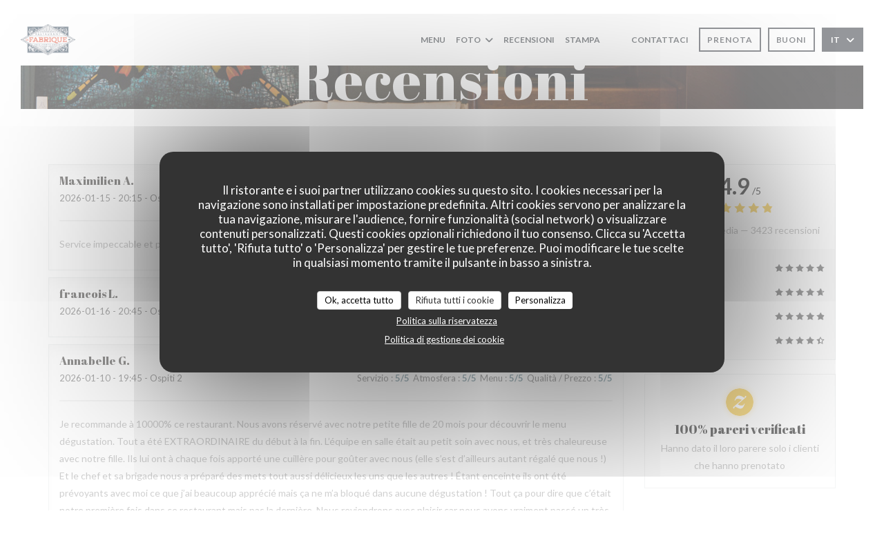

--- FILE ---
content_type: text/html; charset=UTF-8
request_url: https://www.restaurantlafabrique.fr/it/recensioni/?page=22
body_size: 14020
content:
<!DOCTYPE html>
<!--[if lt IE 7]>      <html class="no-js lt-ie9 lt-ie8 lt-ie7" lang="it"> <![endif]-->
<!--[if IE 7]>         <html class="no-js lt-ie9 lt-ie8" lang="it"> <![endif]-->
<!--[if IE 8]>         <html class="no-js lt-ie9" lang="it"> <![endif]-->
<!--[if gt IE 8]><!--> <html class="no-js" lang="it"> <!--<![endif]-->

<head>
	<!-- Meta -->
	<meta charset="utf-8">
	<meta http-equiv="X-UA-Compatible" content="IE=edge" />
	<meta name="viewport" content="width=device-width, initial-scale=1">
	<title>Recensioni dei clienti sul La Fabrique, BRIE COMTE ROBERT -
Valutazione 4,9 su 5</title>

	<!-- Includes -->
	<meta name="description" content="3423 recensioni clienti verificate da Zenchef sul ristorante La
Fabrique a BRIE COMTE ROBERT. Valutazione media : 4,9 su 5..." />



<link rel="canonical" href="https://www.restaurantlafabrique.fr/it/recensioni/?page=22" />

<!-- Facebook Like and Google -->
<meta property="og:title" content="Recensioni dei clienti sul La Fabrique, BRIE COMTE ROBERT -
Valutazione 4,9 su 5 " />
<meta property="og:type" content="website" />
<meta property="og:url" content="http://www.restaurantlafabrique.fr/it/recensioni/?page=22" />
<meta property="og:image" content="https://ugc.zenchef.com/3/5/0/4/1/6/1/5/0/5/0/7/0/1714115652_174/a35bba263d4ebdcab5b77237b47b7a2c.website.jpg" />
<meta property="og:site_name" content="Zenchef" />
<meta property="fb:admins" content="685299127" />
<meta property="place:location:latitude" content="48.6962673" />
<meta property="place:location:longitude" content="2.6130453" />
<meta property="og:description" content="3423 recensioni clienti verificate da Zenchef sul ristorante La
Fabrique a BRIE COMTE ROBERT. Valutazione media : 4,9 su 5..." />



<script>
	window.restaurantId = 350416;
	window.lang = "it";
	window.API_URL = "//api.zenchef.com/api/v1/";
</script>

	<link rel="alternate" hreflang="x-default" href="https://www.restaurantlafabrique.fr/recensioni/?page=22" />
<link rel="alternate" hreflang="it" href="https://www.restaurantlafabrique.fr/it/recensioni/?page=22" />
    <link rel="alternate" hreflang="en" href="https://www.restaurantlafabrique.fr/en/reviews/?page=22" />
    <link rel="alternate" hreflang="es" href="https://www.restaurantlafabrique.fr/es/opiniones/?page=22" />
    <link rel="alternate" hreflang="de" href="https://www.restaurantlafabrique.fr/de/rezensionen/?page=22" />
    <link rel="alternate" hreflang="fr" href="https://www.restaurantlafabrique.fr/?page=22" />
    <link rel="alternate" hreflang="pt" href="https://www.restaurantlafabrique.fr/pt/avaliacoes/?page=22" />
    <link rel="alternate" hreflang="ru" href="https://www.restaurantlafabrique.fr/ru/reviews/?page=22" />
    <link rel="alternate" hreflang="cs" href="https://www.restaurantlafabrique.fr/cs/hodnocení/?page=22" />
    <link rel="alternate" hreflang="ja" href="https://www.restaurantlafabrique.fr/ja/reviews/?page=22" />
    <link rel="alternate" hreflang="zh" href="https://www.restaurantlafabrique.fr/zh/reviews/?page=22" />
    <link rel="alternate" hreflang="nl" href="https://www.restaurantlafabrique.fr/nl/reviews/?page=22" />
    <link rel="alternate" hreflang="el" href="https://www.restaurantlafabrique.fr/el/reviews/?page=22" />
	<link rel="shortcut icon" href="https://ugc.zenchef.com/3/5/0/4/1/6/1/5/0/5/0/7/0/1714116486_195/d82247f53eadc2b2b3a7f5734b613974.thumb.png" />
	<!-- Preconnect to CDNs for faster resource loading -->
	<link rel="preconnect" href="https://cdnjs.cloudflare.com" crossorigin>
	<link rel="preconnect" href="https://fonts.googleapis.com" crossorigin>
	<link rel="preconnect" href="https://fonts.gstatic.com" crossorigin>

	<!-- Google Web Fonts -->
	
	<!-- Critical CSS Inline -->
	<style>
		/* Critical styles for above-the-fold content */
		body {margin: 0;}
        		.container {width: 100%; max-width: 1200px; margin: 0 auto;}
        	</style>

	<!-- Critical CSS -->
	<link rel="stylesheet" href="/css/globals/normalize.css">
	<link rel="stylesheet" href="/css/globals/accessibility.css">
	<link rel="stylesheet" href="/css/globals/16/4f7481/_default_/_default_/style.css">

	<!-- Non-critical CSS -->
	<link rel="stylesheet" href="//cdnjs.cloudflare.com/ajax/libs/fancybox/3.5.7/jquery.fancybox.min.css" media="print" onload="this.media='all'">
	<link rel="stylesheet" href="/css/globals/backdrop.css" media="print" onload="this.media='all'">
	<link rel="stylesheet" href="/css/globals/shift-away-subtle.css" media="print" onload="this.media='all'">
	<link rel="stylesheet" href="/css/globals/icomoon.css" media="print" onload="this.media='all'">
	<link rel="stylesheet" href="/css/globals/fontawesome.css" media="print" onload="this.media='all'">
			<link rel="stylesheet" href="/css/css_16/bootstrap.css" media="print" onload="this.media='all'">			<link rel="stylesheet" href="/css/globals/16/4f7481/_default_/_default_/nav.css" media="print" onload="this.media='all'">
	<link rel="stylesheet" href="/css/globals/16/4f7481/_default_/_default_/menus.css" media="print" onload="this.media='all'">
	<link rel="stylesheet" href="/css/css_16/4f7481/_default_/_default_/main.css?v=23" media="print" onload="this.media='all'">

	<!-- Fallback for browsers without JS -->
	<noscript>
		<link rel="stylesheet" href="//cdnjs.cloudflare.com/ajax/libs/fancybox/3.5.7/jquery.fancybox.min.css">
		<link rel="stylesheet" href="/css/globals/backdrop.css">
		<link rel="stylesheet" href="/css/globals/shift-away-subtle.css">
		<link rel="stylesheet" href="/css/globals/icomoon.css">
		<link rel="stylesheet" href="/css/globals/fontawesome.css">
		<link rel="stylesheet" href="/css/globals/16/4f7481/_default_/_default_/nav.css">
		<link rel="stylesheet" href="/css/globals/16/4f7481/_default_/_default_/menus.css">
		<link rel="stylesheet" href="/css/css_16/4f7481/_default_/_default_/main.css?v=23">
	</noscript>

	<style>
  </style>

  <style>
    h2 {
    display: none;
}  </style>

	<!-- Widget URL -->
	<script>
		var hasNewBookingWidget = 1;
	</script>
</head>

<body class="current-page-reviews">
	<a href="#main-content" class="skip-link sr-only-focusable">Vai al contenuto principale</a>

	<!-- Header -->
	<nav class="nav " role="navigation" aria-label="Navigazione principale">
	<div class="homelink">
			<a href="/it/" title="Home La Fabrique">	
			<img class="logo" src="https://ugc.zenchef.com/3/5/0/4/1/6/1/5/0/5/0/7/0/1714116486_195/d82247f53eadc2b2b3a7f5734b613974.png" alt="Logo La Fabrique"/>
		</a>
	</div>
	<div class="nav-items-wrap ">
		<ul class="nav__items">
	<!-- Menu -->
			<li class="nav__item nav__item--menus">
			<a title="Menu" href="/it/menu/">Menu</a>
		</li>
	
	<!-- Gallery -->
			<li class="nav__item dropdown-wrap nav__item--gallery">
			<a title="Foto" href="/it/foto/">Foto <i class="fa fa-angle-down"></i></a>
			<ul class="dropdown">
									<li>
						<a href="/it/foto/#le-restaurant-et-la-terrasse"> Le restaurant et la terrasse</a>
					</li>
									<li>
						<a href="/it/foto/#la-cuisine"> La cuisine</a>
					</li>
									<li>
						<a href="/it/foto/#les-plats"> Les plats</a>
					</li>
									<li>
						<a href="/it/foto/#l-quipe"> L'équipe</a>
					</li>
				
							</ul>
		</li>
	
	
	<!-- Reviews -->
			<li class="nav__item nav__item--reviews">
			<a title="Recensioni" href="/it/recensioni/?page=22">Recensioni</a>
		</li>
	
	<!-- Events -->
	
	<!-- Press -->
			<li class="nav__item nav__item--press">
			<a title="Stampa" href="/it/a-proposito/">Stampa</a>
		</li>
	
	<!-- Restaurants -->
	
	<!-- Custom page -->
				
	<!-- Custom link -->
			<li class="nav__item custom-link">
			<a rel="nofollow" href="https://www.restaurantlafabrique.fr/evenements/" rel="noreferer,noopener" target="_blank">
								<span class="sr-only"> ((apre una nuova finestra))</span>
			</a>
		</li>
	
	<!-- Custom button -->
			<li class="nav__item custom-btn">
			<a href="https://userdocs.zenchef.com/350416/r7thmIPa0V947rQvvHOpyTq4J2OG2sJAi9xQw9NN.pdf" target="_blank" rel="noreferer,noopener,nofollow">
								<span class="sr-only"> ((apre una nuova finestra))</span>
			</a>
		</li>
	
	<!-- Contact -->
	<li class="nav__item nav__item--contact">
		<a title="Contattaci" href="/it/informazioni-contatti/">Contattaci</a>
	</li>

	<!-- Language -->
	
	<!-- Buttons -->
	</ul>

		<div class="nav__buttons">
			<!-- Buttons -->
			<div class="buttons-wrap-header">
							<a
			class="btn btn--small btn--std btn--booking iframe--widget"
            data-zc-action="open">
						Prenota					</a>
	
	    <a
		class="btn btn--small btn--std btn--voucher"
		href="/it/carte-regalo/"
        rel="noreferer,noopener"
		target="_blank">
				Buoni			</a>
			</div>

			<!-- Language -->
			<div class="dropdown-wrap drodown-wrap--lang btn btn--small btn--light">
	<span>
				IT		<i class="fa fa-angle-down"></i>
	</span>
	<ul class="dropdown">
					<li class="lang lang-en">
				<a href="/en/reviews/?page=22">
										EN				</a>
			</li>
					<li class="lang lang-es">
				<a href="/es/opiniones/?page=22">
										ES				</a>
			</li>
					<li class="lang lang-de">
				<a href="/de/rezensionen/?page=22">
										DE				</a>
			</li>
					<li class="lang lang-fr">
				<a href="/avis/?page=22">
										FR				</a>
			</li>
					<li class="lang lang-pt">
				<a href="/pt/avaliacoes/?page=22">
										PT				</a>
			</li>
					<li class="lang lang-ru">
				<a href="/ru/reviews/?page=22">
										RU				</a>
			</li>
					<li class="lang lang-cs">
				<a href="/cs/hodnocení/?page=22">
										CS				</a>
			</li>
					<li class="lang lang-ja">
				<a href="/ja/reviews/?page=22">
										JA				</a>
			</li>
					<li class="lang lang-zh">
				<a href="/zh/reviews/?page=22">
										ZH				</a>
			</li>
					<li class="lang lang-nl">
				<a href="/nl/reviews/?page=22">
										NL				</a>
			</li>
					<li class="lang lang-el">
				<a href="/el/reviews/?page=22">
										EL				</a>
			</li>
			</ul>
</div>

			<!-- Toggle Menu -->
			<div class="burger-button" onclick="display_burger_menu()" role="button" tabindex="0" aria-label="Apri/chiudi menu" aria-expanded="false" aria-controls="burger-menu">
				<span class="burger-button__item"></span>
				<span class="burger-button__item"></span>
				<span class="burger-button__item"></span>
			</div>
		</div>
	</div>
</nav>

<!-- Burger Menu -->
<div class="burger-menu burger-menu--center" id="burger-menu" role="dialog" aria-modal="true" aria-label="Navigazione principale">
	<div class="burger-menu-items-wrap">
		<ul class="burger-menu__items">
			<!-- Menu -->
							<li class="burger-menu__item burger-menu__item--menus">
					<a title="Menu" href="/it/menu/">Menu</a>
				</li>
			
			<!-- Gallery -->
							<li class="burger-menu__item burger-menu__item--gallery dropdown-wrap">
					<span>
						<a class="burger-menu__dropdown-link" title="Foto" href="/it/foto/">Foto</a>
						<i class="fa fa-angle-down" onclick="display_burger_dropdown(this)" role="button" tabindex="0" aria-label="Espandi sottomenu" aria-expanded="false"></i>
					</span>
					<ul class="dropdown">
													<li>
								<a onclick="remove_burger_menu()" href="/it/foto/#le-restaurant-et-la-terrasse"> Le restaurant et la terrasse</a>
							</li>
													<li>
								<a onclick="remove_burger_menu()" href="/it/foto/#la-cuisine"> La cuisine</a>
							</li>
													<li>
								<a onclick="remove_burger_menu()" href="/it/foto/#les-plats"> Les plats</a>
							</li>
													<li>
								<a onclick="remove_burger_menu()" href="/it/foto/#l-quipe"> L'équipe</a>
							</li>
						
											</ul>
				</li>
				
			
			<!-- Reviews -->
							<li class="burger-menu__item burger-menu__item--reviews">
					<a title="Recensioni" href="/it/recensioni/?page=22">Recensioni</a>
				</li>
			
			<!-- Events -->
			
			<!-- Press -->
							<li class="burger-menu__item burger-menu__item--press">
					<a title="Stampa" href="/it/a-proposito/">Stampa</a>
				</li>
			
			<!-- Restaurants -->
			
			<!-- Custom page -->
										
			<!-- Custom link -->
							<li class="burger-menu__item custom-link">
					<a rel="nofollow" href="https://www.restaurantlafabrique.fr/evenements/" rel="noreferer,noopener" target="_blank">
												<span class="sr-only"> ((apre una nuova finestra))</span>
					</a>
				</li>
			
			<!-- Custom button -->
							<li class="burger-menu__item custom-btn">
					<a href="https://userdocs.zenchef.com/350416/r7thmIPa0V947rQvvHOpyTq4J2OG2sJAi9xQw9NN.pdf" rel="noreferer,noopener" target="_blank" rel="nofollow">
												<span class="sr-only"> ((apre una nuova finestra))</span>
					</a>
				</li>
			
			<!-- Contact -->
			<li class="burger-menu__item burger-menu__item--contact">
				<a title="Contattaci" href="/it/informazioni-contatti/">Contattaci</a>
			</li>
		</ul>

		<!-- Buttons -->
		<div class="buttons-wrap-header">
						<a
			class="btn btn--light btn--booking iframe--widget"
            data-zc-action="open">
						Prenota					</a>
	
	    <a
		class="btn btn--light btn--voucher"
		href="/it/carte-regalo/"
        rel="noreferer,noopener"
		target="_blank">
				Buoni			</a>
		</div>

		<!-- Language -->
		<ul class="language-list">
			<li class="lang lang-en">
					<a class="btn-circle btn--small btn--ghost" href="/en/reviews/?page=22">
				EN			</a>
				</li>
			<li class="lang lang-es">
					<a class="btn-circle btn--small btn--ghost" href="/es/opiniones/?page=22">
				ES			</a>
				</li>
			<li class="lang lang-de">
					<a class="btn-circle btn--small btn--ghost" href="/de/rezensionen/?page=22">
				DE			</a>
				</li>
			<li class="lang lang-fr">
					<a class="btn-circle btn--small btn--ghost" href="/avis/?page=22">
				FR			</a>
				</li>
			<li class="lang lang-pt">
					<a class="btn-circle btn--small btn--ghost" href="/pt/avaliacoes/?page=22">
				PT			</a>
				</li>
			<li class="lang lang-ru">
					<a class="btn-circle btn--small btn--ghost" href="/ru/reviews/?page=22">
				RU			</a>
				</li>
			<li class="lang lang-cs">
					<a class="btn-circle btn--small btn--ghost" href="/cs/hodnocení/?page=22">
				CS			</a>
				</li>
			<li class="lang lang-ja">
					<a class="btn-circle btn--small btn--ghost" href="/ja/reviews/?page=22">
				JA			</a>
				</li>
			<li class="lang lang-zh">
					<a class="btn-circle btn--small btn--ghost" href="/zh/reviews/?page=22">
				ZH			</a>
				</li>
			<li class="lang lang-nl">
					<a class="btn-circle btn--small btn--ghost" href="/nl/reviews/?page=22">
				NL			</a>
				</li>
			<li class="lang lang-el">
					<a class="btn-circle btn--small btn--ghost" href="/el/reviews/?page=22">
				EL			</a>
				</li>
	</ul>

		<!-- Social media -->
			<ul class="social-media-wrap">
					<li class="separator-tiny" >
				<a class="btn-square btn--light" href="https://www.facebook.com/lafabriquebriecomterobert/" rel="noreferer,noopener" target="_blank" title="Facebook">
					<i class="fab fa-facebook" aria-hidden="true"></i>
					<span class="sr-only">Facebook ((apre una nuova finestra))</span>
				</a>
			</li>
		
		
					<li class="separator-tiny" >
				<a class="btn-square btn--light" href="https://www.instagram.com/lafabriquerestaurantbrie/" rel="noreferer,noopener" target="_blank" title="Instagram">
					<i class="fab fa-instagram" aria-hidden="true"></i>
					<span class="sr-only">Instagram ((apre una nuova finestra))</span>
				</a>
			</li>
			</ul>
	</div>
</div>
<div class="hero-picture hero-picture--small" style="background-image: url('https://www.restaurantlafabrique.fr/i/la-fabrique/3/5/0/4/1/6/1/5/0/5/0/7/0/1714114963_166/c58c482be06e613e5f16bbb311b3c1a0.small_original.jpg');"  data-section="home"  data-stellar-background-ratio="0.5">
	<h1 class="hero-picture__title">Recensioni</h1>
</div>
	<div class="wrapper">
		<section class="s--reviews grid grid-w-sidebar grid-w-sidebar--sticky">
			<div class="reviews-wrap">
				<!-- content -->
				<html><head><link rel="shortcut icon" href="/build/favicon.ico"><link href="/build/bundle.f9287.css" rel="stylesheet" media="only x" onload="this.media='all'"><noscript><link rel="stylesheet" href="/build/bundle.f9287.css"></noscript><script crossorigin="anonymous" src="/build/bundle.095a0.esm.js" type="module"></script><script nomodule="" src="/build/polyfills.a3b7c.js"></script><script nomodule="" defer="defer" src="/build/bundle.030f3.js"></script></head><body></body></html>				<div class="my-preact-app">
					<script type="application/json">
						{
						"templateId": "16"
						}
					</script>
				</div>
			</div>

			<div class="sidebar">
				<div class="reviews__global reviews__global--side">
	<div class="reviews-global__average">
		<div>
			<span class="reviews-global__note">4.9</span>
			<span class="reviews-global__total">/5</span>
		</div>

		<div>
			<div class="stars">
				<span class="stars__filled" style="width: 97.166%"></span>
			</div>
			<p class="reviews-global__number">Valutazione media — <span>3423 recensioni</span></p>
		</div>
	</div>
	
	<div class="reviews-global__details">
		<div class="reviews-global__criterion">
			<span>Servizio</span>
			<div class="stars">
				<span class="stars__filled-black" style="width: 96%"></span>
			</div>
		</div>
		<div class="reviews-global__criterion">
			<span>Atmosfera</span>
			<div class="stars">
				<span class="stars__filled-black" style="width: 94%"></span>
			</div>
		</div>
		<div class="reviews-global__criterion">
			<span>Menu</span>
			<div class="stars">
				<span class="stars__filled-black" style="width: 98%"></span>
			</div>
		</div>
		<div class="reviews-global__criterion">
			<span>Qualità/Prezzo</span>
			<div class="stars">
				<span class="stars__filled-black" style="width: 90%"></span>
			</div>
		</div>
	</div>
</div><div class="reviews__verified">
	<img src="/img/badge-avis-zenchef.png" alt="100% pareri verificati">
	<div class="reviews-verified__text">
		<h4>100% pareri verificati</h4>
		<p>Hanno dato il loro parere solo i clienti che hanno prenotato</p>
	</div>
</div>			</div>
		</section>

		<!-- Widgets TripAdvisor -->
			</div>

		<section class="s--contact">
			<div class="contact-wrap">
				<h3 class="heading-colored">Contattaci</h3>
				<hr class="divider--small divider--color" />
				<a class="restaurant-address" href="https://www.google.com/maps/dir/?api=1&destination=La+Fabrique+1+RUE+DU+COQ+GAULOIS++77170+BRIE+COMTE+ROBERT+fr" target="_blank" rel="noreferer,noopener">
	1 RUE DU COQ GAULOIS		77170 BRIE COMTE ROBERT	<span class="sr-only"> ((apre una nuova finestra))</span>
</a>
				<a class="restaurant-phone" href="tel:0160021010">01 60 02 10 10</a>                
				<!-- Social media -->
					<ul class="social-media-wrap">
					<li class="separator-tiny" >
				<a class="btn-circle btn--ghost" href="https://www.facebook.com/lafabriquebriecomterobert/" rel="noreferer,noopener" target="_blank" title="Facebook">
					<i class="fab fa-facebook" aria-hidden="true"></i>
					<span class="sr-only">Facebook ((apre una nuova finestra))</span>
				</a>
			</li>
		
		
					<li class="separator-tiny" >
				<a class="btn-circle btn--ghost" href="https://www.instagram.com/lafabriquerestaurantbrie/" rel="noreferer,noopener" target="_blank" title="Instagram">
					<i class="fab fa-instagram" aria-hidden="true"></i>
					<span class="sr-only">Instagram ((apre una nuova finestra))</span>
				</a>
			</li>
			</ul>
			</div>
		</section>

		<section class="s--contact_newsletter">
			<!-- Rewards -->
			<div class="footer-1 rewards_buttons-wrap">
				<h3 class="heading-colored">Contattaci</h3>
				<hr class="divider--small divider--color">
				<div class="buttons-wrap text-center">
								<a
			class="btn btn--light btn--booking iframe--widget"
            data-zc-action="open">
						Prenota					</a>
	
	    <a
		class="btn btn--light btn--voucher"
		href="/it/carte-regalo/"
        rel="noreferer,noopener"
		target="_blank">
				Buoni			</a>
				</div>
					<div class="rewards-wrap">
					<div class="reward tippy" data-tippy-content="Maître Restaurateur">
				<img src="/img/rewards/reward_maitre-restaurateur.png" alt="Maestro ristoratore"/>
			</div>
		
					<div class="reward tippy" data-tippy-content="Fait Maison">
				<img src="/img/rewards/reward_fait-maison.png" alt="Fait maison"/>
			</div>
		
				
		
		
		
					<div class="reward tippy" data-tippy-content="Restaurant de qualité - Collège Culinaire de France">
				<img src="/img/rewards/reward_restaurant_de_qualite.png" alt="Restaurant de qualité"/>
			</div>
		
		
		
		
		
		<!--  -->
	</div>
			</div>

			<!-- Newsletter -->
			<div class="footer-1 newsletter-wrap">
				<div class="newsletter-wrap">
	<h3 class="reveal-1 heading-colored">
		Rimani informato		<a href="/it/note-legali/" rel="nofollow" target="_blank">*</a>
	</h3>

	<p class="newsletter__caption caption reveal-2">Iscriversi alla nostra newsletter per ricevere comunicazioni personalizzate e offerte di marketing via e-mail.</p>

	<hr class="divider--small divider--color" />
	<div class="buttons-wrap text--center reveal-3">
		<a data-fancybox data-type="iframe" href="//nl.zenchef.com/optin-form.php?rpid=rpid_ZS1PAF02&lang=it" class="btn btn--light btn--newsletter" target="_blank">
			Abbonati		</a>
	</div>
</div>			</div>
		</section>

		<footer class="footer__text">
			<p class="footer__copyright">
	&copy; 2026 La Fabrique — Creazione del sito internet ristorante con 	<a href="https://www.zenchef.com/" rel="noopener" target="_blank" class="zcf-link">Zenchef<span class="sr-only"> ((apre una nuova finestra))</span></a>
</p>
			<p class="footer__links">
    	<a class="separator-tiny" href="/it/note-legali/" rel="nofollow" target="_blank">Note legali<span class="sr-only"> ((apre una nuova finestra))</span></a>
	<a class="separator-tiny" href="https://bookings.zenchef.com/gtc?rid=350416&host=www.restaurantlafabrique.fr" rel="nofollow" target="_blank">TERMINI DI UTILIZZO<span class="sr-only"> ((apre una nuova finestra))</span></a>
	<a class="separator-tiny" href="/it/informativa-sulla-privacy/" rel="nofollow" target="_blank">Politica di protezione dei dati personali<span class="sr-only"> ((apre una nuova finestra))</span></a>
	<a class="separator-tiny" href="/it/politica-dei-cookie/" rel="nofollow" target="_blank">Informativa sui cookie<span class="sr-only"> ((apre una nuova finestra))</span></a>
</p>
		</footer>

		<div id="scroll-top">
			<a href="#"><i class="fas fa-arrow-up"></i></a>
		</div>

		<!-- Loader -->
<div class="loader-wrap loader-wrap--">
	<div class="loader">
		<div class="homelink">
			<a href="/it/" title="Home La Fabrique">	
			<img class="logo" src="https://ugc.zenchef.com/3/5/0/4/1/6/1/5/0/5/0/7/0/1714116486_195/d82247f53eadc2b2b3a7f5734b613974.png" alt="Logo La Fabrique"/>
		</a>
	</div>	</div>
</div>
<!-- JS -->
<script>
	var template = '16';
	var templateIdForWidget = '16';
</script>
<script src="//ajax.googleapis.com/ajax/libs/jquery/3.4.1/jquery.min.js"></script>
<script src="/js/libs/jquery.form.js?v=23"></script>
<script src="/js/libs/jquery.validate.js?v=23"></script>
<script src="/js/libs/jquery.validate.ajax.js?v=23"></script>
<!-- <script src="/js/libs/modernizr-3.6.0.min.js?v=23"></script> -->
<script src="//cdnjs.cloudflare.com/ajax/libs/fancybox/3.5.7/jquery.fancybox.min.js"></script>
<script src="/js/libs/popper.min.js?v=23"></script>
<script src="/js/libs/tippy-bundle.iife.min.js?v=23"></script>

<script src="/js/globals/script.js?v=23"></script>
<script src="/js/globals/getRestoIdKonamiCode.js?v=23"></script>

	<script src="/js/js_16/main.js?v=23"></script>


	<!-- <script src="/js/js_16/jquery.waypoints.min.js?v=23"></script> -->


<!-- Includes -->
<div id="modal-contact" class="modal" style="display: none; max-width: 500px;">
	<h3>Vuoi contattarci? <br />
Compila il modulo sottostante!</h3>
	<form name="contact-form" class="form" id="contact-form" action="#" novalidate="novalidate">
	<input type="hidden" name="restaurant_public_id" id="restaurant_public_id" value="rpid_ZS1PAF02">
	<input type="hidden" name="lang" id="lang" value="it">
	<input type="hidden" name="token" id="token" value="0c5ec418d3755cf0a3d4dc75c018fd2f">

	<div class="input--small">
		<input type="text" name="firstname" id="firstname" value="" placeholder="Nome *" aria-label="Nome" autocomplete="given-name" required="required" aria-required="true" title="Questo campo è obbligatorio">
	</div>

	<div class="input--small">
		<input type="text" name="lastname" id="lastname" value="" placeholder="Cognome *" aria-label="Cognome" autocomplete="family-name" required="required" aria-required="true" title="Questo campo è obbligatorio">
	</div>

	<div class="input--small">
		<input type="email" name="email" id="email" value="" placeholder="Il tuo indirizzo e-mail *" aria-label="Il tuo indirizzo e-mail" autocomplete="email" required="required" aria-required="true" title="Questo campo è obbligatorio" data-msg-email="Inserisci un indirizzo e-mail valido">
	</div>

	<div class="input--small">
		<input type="text" name="phone" id="phone" value="" placeholder="Telefono *" aria-label="Telefono" autocomplete="tel" required="required" aria-required="true" title="Questo campo è obbligatorio">
	</div>

	<div class="input--full">
		<textarea name="message" id="message" placeholder="Messaggio" aria-label="Messaggio" rows="6"></textarea>
	</div>
        <div class="input--full" style="font-size:10px !important;">
        In conformità al Codice del Consumo, hai il diritto di opporti alle chiamate commerciali iscrivendoti al Registro Pubblico delle Opposizioni: <a href="https://www.registrodelleopposizioni.it" target="_blank" rel="noopener noreferrer">registrodelleopposizioni.it</a>. Per maggiori informazioni sul trattamento dei tuoi dati, consulta la nostra <a href="/it/informativa-sulla-privacy/" target="_blank">informativa sulla privacy</a>.    </div>
    
	<input class="btn btn--std input--full" type="submit" id="send" value="Invia">

	<div class="step2 hidden">
		<strong>Grazie! </strong> Abbiamo ricevuto il tuo messaggio. Ci metteremo in contatto con voi il più presto possibile.<br>Per qualsiasi richiesta di prenotazione, cliccate direttamente sul pulsante Prenota.	</div>
</form>
</div>    <script id="restaurantJsonLd" type="application/ld+json">
{
    "@context":"https://schema.googleapis.com"
    ,"@type":"Restaurant"
    ,"@id":"https://www.restaurantlafabrique.fr"
    ,"image":"https://ugc.zenchef.com/3/5/0/4/1/6/1/5/0/5/0/7/0/1714115652_174/a35bba263d4ebdcab5b77237b47b7a2c.website.jpg"
    ,"name":"La Fabrique"
    ,"address":{
        "@type":"PostalAddress",
        "addressLocality":"BRIE COMTE ROBERT",
        "postalCode":"77170",
        "streetAddress":"1 RUE DU COQ GAULOIS",
        "addressCountry":"FR",
        "addressRegion":"BRIE COMTE ROBERT"
    }
    ,"priceRange":"€"
    ,"servesCuisine":["Piatti vegetariani","Asiatico","Esotico","Francese","Gastronomico"]    ,"telephone":"0160021010"
    ,"url":"https://www.restaurantlafabrique.fr"
    ,"geo":{
        "@type":"GeoCoordinates",
        "latitude":"48.6962673",
        "longitude":"2.6130453"
    }
        ,"logo":"https://ugc.zenchef.com/3/5/0/4/1/6/1/5/0/5/0/7/0/1714115652_174/a35bba263d4ebdcab5b77237b47b7a2c.website.jpg"
    
        ,"potentialAction":[
    {
        "@type":"ReserveAction",
        "target":{
            "@type":"EntryPoint",
            "urlTemplate":"https://www.restaurantlafabrique.fr/it/prenotare-un-tavolo/?lang=it&rid=350416",
            "inLanguage":"it",
            "actionPlatform":[
                "http://schema.org/MobileWebPlatform",
                "http://schema.org/DesktopWebPlatform",
                "http://schema.org/IOSPlatform",
                "http://schema.org/AndroidPlatform"
            ]
        },
        "result":{
            "@type":"FoodEstablishmentReservation",
            "name":"Prenota"
        }
    }
    ]
    
        ,"aggregateRating": {
        "@type": "AggregateRating",
	    "worstRating": "0",
	    "bestRating": "5",
	    "ratingValue": "4.9",
	    "ratingCount": "3423"
	}
	
        ,"acceptsReservations" : "yes"
    
    ,"hasMenu":"https://www.restaurantlafabrique.fr/it/menu/"

    
    
    
    
                ,"award": ""
            
    
    
        ,
    "review": [

    ]
    }
</script><script src="/js/libs/tarteaucitron/tarteaucitron.js?v=3"></script>
<style>
    /* Hide tarteaucitron button icons */
    #tarteaucitronRoot .tarteaucitronCheck::before,
    #tarteaucitronRoot .tarteaucitronCross::before,
    #tarteaucitronRoot .tarteaucitronPlus::before {
        display: none !important;
    }
    
    /* Remove text shadow from Allow/Deny buttons */
    #tarteaucitronRoot .tarteaucitronAllow,
    #tarteaucitronRoot .tarteaucitronDeny {
        text-shadow: none !important;
    }
    
    /* Replace icon with Cookies button */
    #tarteaucitronIcon #tarteaucitronManager {
        background: #333;
        border-radius: 4px !important;
        padding: 10px 20px !important;
    }
    
    #tarteaucitronIcon #tarteaucitronManager img {
        display: none !important;
    }
    
    #tarteaucitronIcon #tarteaucitronManager:after {
        content: "🍪";
        color: #fff;
        font-size: 20px !important;
        line-height: 1;
    }
    
    #tarteaucitronIcon #tarteaucitronManager:hover {
        background: #555;
    }
    
    /* Change button colors to neutral (no red/green) */
    #tarteaucitronRoot .tarteaucitronAllow,
    #tarteaucitronRoot .tarteaucitronDeny {
        background-color: #ffffff !important;
        color: #333333 !important;
        border: 1px solid #cccccc !important;
    }
    
    #tarteaucitronRoot .tarteaucitronAllow:hover,
    #tarteaucitronRoot .tarteaucitronDeny:hover {
        background-color: #f5f5f5 !important;
    }
    
    /* Visual feedback for selected state - change background color */
    #tarteaucitronRoot .tarteaucitronIsAllowed .tarteaucitronAllow {
        background-color: #4a90e2 !important;
        color: #ffffff !important;
        border-color: #4a90e2 !important;
    }
    
    #tarteaucitronRoot .tarteaucitronIsDenied .tarteaucitronDeny {
        background-color: #7a7a7a !important;
        color: #ffffff !important;
        border-color: #7a7a7a !important;
    }
    
    /* Reduce font size for disclaimer paragraph */
    #tarteaucitronInfo {
        font-size: 13px !important;
        line-height: 1.4 !important;
    }
    
    /* Also apply neutral colors to Accept All/Deny All buttons */
    #tarteaucitronRoot #tarteaucitronAllAllowed,
    #tarteaucitronRoot #tarteaucitronAllDenied,
    #tarteaucitronRoot .tarteaucitronCTAButton {
        background-color: #ffffff !important;
        color: #333333 !important;
        border: 1px solid #cccccc !important;
    }
    
    #tarteaucitronRoot #tarteaucitronAllAllowed:hover,
    #tarteaucitronRoot #tarteaucitronAllDenied:hover,
    #tarteaucitronRoot .tarteaucitronCTAButton:hover {
        background-color: #f5f5f5 !important;
    }
    
    /* When Accept All is clicked */
    #tarteaucitronRoot #tarteaucitronAllAllowed:active,
    #tarteaucitronRoot #tarteaucitronAllAllowed:focus {
        background-color: #4a90e2 !important;
        color: #ffffff !important;
    }
    
    /* When Deny All is clicked */
    #tarteaucitronRoot #tarteaucitronAllDenied:active,
    #tarteaucitronRoot #tarteaucitronAllDenied:focus {
        background-color: #7a7a7a !important;
        color: #ffffff !important;
    }
    
    /* Style cookie policy and privacy policy as white text links */
    #tarteaucitron #tarteaucitronCookiePolicyUrlDialog,
    #tarteaucitron #tarteaucitronPrivacyUrlDialog {
        background: transparent !important;
        color: #fff !important;
        font-size: 13px !important;
        margin-bottom: 3px !important;
        margin-left: 7px !important;
        padding: 0 !important;
        border: 0 !important;
        border-radius: 0 !important;
        display: inline-block !important;
        line-height: normal !important;
        font-family: inherit !important;
        font-weight: normal !important;
        text-align: center !important;
        vertical-align: baseline !important;
        cursor: pointer !important;
        text-decoration: underline !important;
    }
    
    #tarteaucitron #tarteaucitronCookiePolicyUrlDialog:hover,
    #tarteaucitron #tarteaucitronPrivacyUrlDialog:hover {
        text-decoration: none !important;
    }
    
    /* For the ones in the alert banner */
    #tarteaucitronAlertBig #tarteaucitronCookiePolicyUrl,
    #tarteaucitronAlertBig #tarteaucitronPrivacyUrl {
        background: transparent !important;
        color: #fff !important;
        font-size: 13px !important;
        margin-bottom: 3px !important;
        margin-left: 7px !important;
        padding: 0 !important;
        display: inline-block !important;
        cursor: pointer !important;
        text-decoration: underline !important;
        border: 0 !important;
    }
    
    #tarteaucitronAlertBig #tarteaucitronCookiePolicyUrl:hover,
    #tarteaucitronAlertBig #tarteaucitronPrivacyUrl:hover {
        text-decoration: none !important;
    }
    
    /* Change font size from 16px to 13px for all these buttons */
    #tarteaucitronAlertBig #tarteaucitronCloseAlert,
    #tarteaucitronAlertBig #tarteaucitronPersonalize,
    #tarteaucitronAlertBig #tarteaucitronPersonalize2,
    .tarteaucitronCTAButton,
    #tarteaucitronRoot .tarteaucitronDeny,
    #tarteaucitronRoot .tarteaucitronAllow {
        font-size: 13px !important;
    }
    
    /* Ensure consistent border radius for action buttons only */
    #tarteaucitronAlertBig #tarteaucitronCloseAlert {
        border-radius: 4px !important;
    }
</style>
<script>
    // Define Waze embed service
    tarteaucitron.services = tarteaucitron.services || {};
    tarteaucitron.services.wazeembed = {
        "key": "wazeembed",
        "type": "api",
        "name": "Waze Map (Google)",
        "uri": "https://www.waze.com/legal/privacy",
        "needConsent": true,
        "cookies": ['NID', 'SID', 'HSID', 'APISID', 'SAPISID', '1P_JAR'],
        "js": function () {
            "use strict";
            tarteaucitron.fallback(['wazeembed'], function (x) {
                var frame_title = tarteaucitron.getElemAttr(x, "title") || 'Waze map iframe',
                    width = tarteaucitron.getElemAttr(x, "data-width") || '100%',
                    height = tarteaucitron.getElemAttr(x, "data-height") || '400',
                    url = tarteaucitron.getElemAttr(x, "data-url");

                return '<iframe title="' + frame_title + '" src="' + url + '" width="' + width + '" height="' + height + '" style="border: 0; width: 100%;" allowfullscreen></iframe>';
            });
        },
        "fallback": function () {
            "use strict";
            var id = 'wazeembed';
            tarteaucitron.fallback(['wazeembed'], function (elem) {
                elem.style.width = '100%';
                elem.style.height = '400px';
                return tarteaucitron.engage(id);
            });
        }
    };

    $(document).ready(function() {
        //Facebook
        (tarteaucitron.job = tarteaucitron.job || []).push('facebook');

        //Twitter
        (tarteaucitron.job = tarteaucitron.job || []).push('twitter');

        //Google jsAPI
        (tarteaucitron.job = tarteaucitron.job || []).push('jsapi');
        
        //Waze Maps
        (tarteaucitron.job = tarteaucitron.job || []).push('wazeembed');

        
        
        
        tarteaucitron.init({
            "hashtag": "#tarteaucitron",
            "highPrivacy": true,
            "orientation": "middle",
            "adblocker": false,
            "showAlertSmall": false,
            "cookieslist": true,
            "removeCredit": true,
            "mandatory": true,
            "mandatoryCta": false,
            "iconPosition": "BottomLeft",
            "googleConsentMode": true,
            "showDetailsOnClick": false,
            "privacyUrl": "/it/informativa-sulla-privacy/",
            "cookiePolicyUrl": "/it/politica-dei-cookie/",
        });

    });
</script>
<!-- Zenchef Widget SDK -->
<script>;(function (d, s, id) {const el = d.getElementsByTagName(s)[0]; if (d.getElementById(id) || el.parentNode == null) {return;} var js = d.createElement(s);  js.id = id; js.async = true; js.src = 'https://sdk.zenchef.com/v1/sdk.min.js';  el.parentNode.insertBefore(js, el); })(document, 'script', 'zenchef-sdk')</script>
<div
        class="zc-widget-config"
        data-restaurant="350416"
        data-lang="it"
></div>
	</body>
</html>

